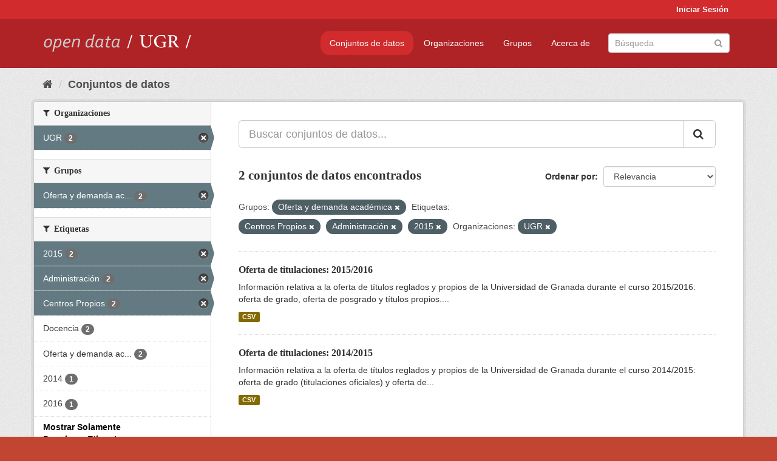

--- FILE ---
content_type: text/html; charset=utf-8
request_url: https://opendata.ugr.es/dataset/?groups=oferta-y-demanda-academica&_license_id_limit=0&_tags_limit=0&tags=Centros+Propios&tags=Administraci%C3%B3n&tags=2015&organization=universidad-granada
body_size: 7524
content:
<!DOCTYPE html>
<!--[if IE 9]> <html lang="es" class="ie9"> <![endif]-->
<!--[if gt IE 8]><!--> <html lang="es"> <!--<![endif]-->
  <head>
    <meta charset="utf-8" />
      <meta name="generator" content="ckan 2.9.5" />
      <meta name="viewport" content="width=device-width, initial-scale=1.0">
    <title>Conjunto de datos - OpenData UGR</title>

    
    
    <link rel="shortcut icon" href="/base/images/faviconUGR.ico" />
    
    
        <link rel="alternate" type="text/n3" href="https://opendata.ugr.es/catalog.n3"/>
        <link rel="alternate" type="text/ttl" href="https://opendata.ugr.es/catalog.ttl"/>
        <link rel="alternate" type="application/rdf+xml" href="https://opendata.ugr.es/catalog.xml"/>
        <link rel="alternate" type="application/ld+json" href="https://opendata.ugr.es/catalog.jsonld"/>
    

    
      
      
      
      
    

    
    



    
      
      
    

    
    <link href="/webassets/base/eb9793eb_red.css" rel="stylesheet"/>
<link href="/webassets/ckanext-harvest/c95a0af2_harvest_css.css" rel="stylesheet"/><style>
                .site-footer  {
  #background-color: #842f22;
background-color: #d12b2e;
}
.account-masthead {
background: #d12b2e;
}




.masthead {
background: #af2326;
}

.account-masthead .account ul li a{
  
  color: white;
}


/*
#Para la imagen de fondo
#.hero{
#background: url("https://p1.pxfuel.com/preview/401/157/184/alhambra-spain-granada-window.jpg");
#}
*/

/* --> BIUSCADOR DE INICIO */
.homepage .module-search .module-content {
background-color: #d12b2e;

}


.homepage .module-search .tags {
background-color: #af2326;

}



. main-navigation-toggle a:hover {
  font-size:20px;
}




#main-navigation-toggle a:active{

 background: #d12b2e;
}

#main-navigation-toggle a:hover {
  
  /* font-size: 150%; */
  background: #d12b2e;
  
}

.account-masthead .account ul li a:hover {
    
    background-color: #af2326;
    
}

/* lineas del menu de configuracion, ajustes, logout */
.account-masthead .account ul li {
  
  border-left: none;
  
}

.account-masthead .account ul .active {
  
  background-color: black;
}

masthead .navigation .nav-pills li a:hover, .masthead .navigation .nav-pills li a:focus, .masthead .navigation .nav-pills li.active a{
  
 background: #d12b2e;
  
}
    
.btn-primary {
  
  background: #4d4c4d;
  border-color: #4d4c4d;
}


/* Color rojo oscuro de la franja superior al footer */
.homepage div:nth-child(3){
  
  background-color:  #af2326;
}


/* Color del gris de fondo */
.hero{
  
  /*! background: 
    
    url("https://p1.pxfuel.com/preview/16/472/53/wall-stones-marble-texture.jpg"); */
    /*
    url("https://p1.pxfuel.com/preview/688/816/856/pattern-texture-grey-brick-wall-model.jpg") repeat repeat;
    */
  /*! background-size: contain; */

  background-color: #dddddd;
background-image: None;
  
}

.homepage .row1{

  background:
     url("../../base/images/logo-ugr-blanco-transparente-sin-letras-rotado.svg");
  
  background-size: 190%;
  overflow: scroll;
  resize: both;


  background-position-y: 400px;
  background-position-x: -800px
  

}


h1, h2, h3, h4 {

font-size: 21px;
/*font-style: italic;*/
font-family: initial;

}

/* Imagenes de dcat, sparql, y estadisticas */
.hero .container div a img{
  
  max-width: 70%;
  
  
}
   

.hero .container div p {
  
  display: inline-block; 
  max-width: 49%;
  
}

.hero .container div p:nth-child(2){
  
  
  display:inline
   
}

.hero .container div p:nth-child(3){
 
  display: inline;  
  
  
}

.hero .container div p:nth-child(5){
  
  
  float: right;
  margin-top: 7%;
}

.hero .container div p:nth-child(8){
  
  
 
  float: right;
  
}


.hero .container div p:nth-child(8) img{
  
 
  float: right;
  
}



.hero .container div p:nth-child(13){
  
  
  float: right;
  margin-top: 8%
}



.hero .container div p:nth-child(15){
  
  
display: inline;  
  
  
}

.hero .container .module-content div h2{
  
  background-color: #dddddd;
  text-align: center
  
}

.hero .container div h1{
  
  text-align: center;
  
}


/* Cajas redondeadas ---------------> */
.hero .container .col-md-6.col2 .module-content.box {
  
  height: 100%;
  width: 100%;
  margin-top: 10px;
  border-top-left-radius: 30px;
  border-top-right-radius: 30px;
  border-bottom-right-radius: 30px;
  border-bottom-left-radius: 30px;
  
}


.homepage .module-search, .homepage .module-search .module-content{
  
  border-top-left-radius: 30px;
  border-top-right-radius: 30px;
}

.homepage .module-search{
  margin-top: 10px;
}


.homepage.layout-2 .stats {
  
  border-bottom-left-radius: 30px;
  border-bottom-right-radius: 30px;

}

/* <------------- Cajas redondeadas*/


.hero .container .col-md-6.col2 ul {
  
  
  margin-bottom: 10%;
}


/*radio del li > a del navbar */
.nav-pills > li > a {
    border-radius: 15px;
}



/* Paginación de los datasets */

.pagination > li > a {
  
  color: black;
  padding: 6px 15px;
  border: none;
  
}

.pagination > li > a:hover {
  
  background-color: #dddddd;
  color: black;
  
  
}



.pagination > .active > a{
  
  background-color: #dddddd;
  color: black;
}





.pagination > li > a, .pagination > li > span {
    
    padding: 6px 15px;
  
}


.pagination > .active > a:hover  {
  
    z-index: 3;
    color: #fff;
    cursor: default;
    background-color: black ;
   
}

/*footer ----------------------------> */

.site-footer a{
  
  color: white;
  
}

.site-footer label {
    color: white;
}

.site-footer p {
  
  color: white;
}

/* marca ugr + LOGO */

.navbar-left{
  
  width: 40%;
  padding-top: 12px;
  
}

.navbar-left img {
  
  width: 55%;
  
  
}





/* condicion para dispositivos pequeños*/

@media (max-width:475px){
  
  .hero .container .module-content div h2{
  
    margin-top: 21%;
  
  }
  
  
  .hero .container div a img {
    max-width: 70%;
    margin-top: 20%;
}
  
 

}




@media (max-width: 1200px){
  
  .header-image.navbar-left {
    
    
   width: 22%;
   margin-top: 7px;
    
    
  }
  
  
  .header-image.navbar-left .logo img{
    
    width: 100%;
  }


  
}


@media (max-width: 766px){
  
  
  .main{
    background-color: #af2326
  }

  
  
}




      </style>
    
  </head>

  
  <body data-site-root="https://opendata.ugr.es/" data-locale-root="https://opendata.ugr.es/" >

    
    <div class="sr-only sr-only-focusable"><a href="#content">Ir al contenido</a></div>
  

  
     
<div class="account-masthead">
  <div class="container">
     
    <nav class="account not-authed" aria-label="Cuenta">
      <ul class="list-unstyled">
        
        <li><a href="/user/login">Iniciar Sesión</a></li>
         
      </ul>
    </nav>
     
  </div>
</div>

<header class="navbar navbar-static-top masthead">
    
  <div class="container">
    <div class="navbar-right">
      <button data-target="#main-navigation-toggle" data-toggle="collapse" class="navbar-toggle collapsed" type="button" aria-label="expand or collapse" aria-expanded="false">
        <span class="sr-only">Toggle navigation</span>
        <span class="fa fa-bars"></span>
      </button>
    </div>
    <hgroup class="header-image navbar-left">
       
      <a class="logo" href="/"><img src="/uploads/admin/2022-02-21-120002.678222marca-open-data-ugr.png" alt="OpenData UGR" title="OpenData UGR" /></a>
       
    </hgroup>

    <div class="collapse navbar-collapse" id="main-navigation-toggle">
      
      <nav class="section navigation">
        <ul class="nav nav-pills">
            
		<li class="active"><a href="/dataset/">Conjuntos de datos</a></li><li><a href="/organization/">Organizaciones</a></li><li><a href="/group/">Grupos</a></li><li><a href="/about">Acerca de</a></li>
	    
        </ul>
      </nav>
       
      <form class="section site-search simple-input" action="/dataset/" method="get">
        <div class="field">
          <label for="field-sitewide-search">Buscar conjuntos de datos</label>
          <input id="field-sitewide-search" type="text" class="form-control" name="q" placeholder="Búsqueda" aria-label="Buscar conjuntos de datos"/>
          <button class="btn-search" type="submit" aria-label="Enviar"><i class="fa fa-search"></i></button>
        </div>
      </form>
      
    </div>
  </div>
</header>

  
    <div class="main">
      <div id="content" class="container">
        
          
            <div class="flash-messages">
              
                
              
            </div>
          

          
            <div class="toolbar" role="navigation" aria-label="Miga de pan">
              
                
                  <ol class="breadcrumb">
                    
<li class="home"><a href="/" aria-label="Inicio"><i class="fa fa-home"></i><span> Inicio</span></a></li>
                    
  <li class="active"><a href="/dataset/">Conjuntos de datos</a></li>

                  </ol>
                
              
            </div>
          

          <div class="row wrapper">
            
            
            

            
              <aside class="secondary col-sm-3">
                
                
  <div class="filters">
    <div>
      
        

    
    
	
	    
	    
		<section class="module module-narrow module-shallow">
		    
			<h2 class="module-heading">
			    <i class="fa fa-filter"></i>
			    
			    Organizaciones
			</h2>
		    
		    
			
			    
				<nav aria-label="Organizaciones">
				    <ul class="list-unstyled nav nav-simple nav-facet">
					
					    
					    
					    
					    
					    <li class="nav-item active">
						<a href="/dataset/?groups=oferta-y-demanda-academica&amp;_license_id_limit=0&amp;_tags_limit=0&amp;tags=Centros+Propios&amp;tags=Administraci%C3%B3n&amp;tags=2015" title="">
						    <span class="item-label">UGR</span>
						    <span class="hidden separator"> - </span>
						    <span class="item-count badge">2</span>
						</a>
					    </li>
					
				    </ul>
				</nav>

				<p class="module-footer">
				    
					
				    
				</p>
			    
			
		    
		</section>
	    
	
    

      
        

    
    
	
	    
	    
		<section class="module module-narrow module-shallow">
		    
			<h2 class="module-heading">
			    <i class="fa fa-filter"></i>
			    
			    Grupos
			</h2>
		    
		    
			
			    
				<nav aria-label="Grupos">
				    <ul class="list-unstyled nav nav-simple nav-facet">
					
					    
					    
					    
					    
					    <li class="nav-item active">
						<a href="/dataset/?_license_id_limit=0&amp;_tags_limit=0&amp;tags=Centros+Propios&amp;tags=Administraci%C3%B3n&amp;tags=2015&amp;organization=universidad-granada" title="Oferta y demanda académica">
						    <span class="item-label">Oferta y demanda ac...</span>
						    <span class="hidden separator"> - </span>
						    <span class="item-count badge">2</span>
						</a>
					    </li>
					
				    </ul>
				</nav>

				<p class="module-footer">
				    
					
				    
				</p>
			    
			
		    
		</section>
	    
	
    

      
        

    
    
	
	    
	    
		<section class="module module-narrow module-shallow">
		    
			<h2 class="module-heading">
			    <i class="fa fa-filter"></i>
			    
			    Etiquetas
			</h2>
		    
		    
			
			    
				<nav aria-label="Etiquetas">
				    <ul class="list-unstyled nav nav-simple nav-facet">
					
					    
					    
					    
					    
					    <li class="nav-item active">
						<a href="/dataset/?groups=oferta-y-demanda-academica&amp;_license_id_limit=0&amp;_tags_limit=0&amp;tags=Centros+Propios&amp;tags=Administraci%C3%B3n&amp;organization=universidad-granada" title="">
						    <span class="item-label">2015</span>
						    <span class="hidden separator"> - </span>
						    <span class="item-count badge">2</span>
						</a>
					    </li>
					
					    
					    
					    
					    
					    <li class="nav-item active">
						<a href="/dataset/?groups=oferta-y-demanda-academica&amp;_license_id_limit=0&amp;_tags_limit=0&amp;tags=Centros+Propios&amp;tags=2015&amp;organization=universidad-granada" title="">
						    <span class="item-label">Administración</span>
						    <span class="hidden separator"> - </span>
						    <span class="item-count badge">2</span>
						</a>
					    </li>
					
					    
					    
					    
					    
					    <li class="nav-item active">
						<a href="/dataset/?groups=oferta-y-demanda-academica&amp;_license_id_limit=0&amp;_tags_limit=0&amp;tags=Administraci%C3%B3n&amp;tags=2015&amp;organization=universidad-granada" title="">
						    <span class="item-label">Centros Propios</span>
						    <span class="hidden separator"> - </span>
						    <span class="item-count badge">2</span>
						</a>
					    </li>
					
					    
					    
					    
					    
					    <li class="nav-item">
						<a href="/dataset/?groups=oferta-y-demanda-academica&amp;_license_id_limit=0&amp;_tags_limit=0&amp;tags=Centros+Propios&amp;tags=Administraci%C3%B3n&amp;tags=2015&amp;organization=universidad-granada&amp;tags=Docencia" title="">
						    <span class="item-label">Docencia</span>
						    <span class="hidden separator"> - </span>
						    <span class="item-count badge">2</span>
						</a>
					    </li>
					
					    
					    
					    
					    
					    <li class="nav-item">
						<a href="/dataset/?groups=oferta-y-demanda-academica&amp;_license_id_limit=0&amp;_tags_limit=0&amp;tags=Centros+Propios&amp;tags=Administraci%C3%B3n&amp;tags=2015&amp;organization=universidad-granada&amp;tags=Oferta+y+demanda+acad%C3%A9mica" title="Oferta y demanda académica">
						    <span class="item-label">Oferta y demanda ac...</span>
						    <span class="hidden separator"> - </span>
						    <span class="item-count badge">2</span>
						</a>
					    </li>
					
					    
					    
					    
					    
					    <li class="nav-item">
						<a href="/dataset/?groups=oferta-y-demanda-academica&amp;_license_id_limit=0&amp;_tags_limit=0&amp;tags=Centros+Propios&amp;tags=Administraci%C3%B3n&amp;tags=2015&amp;organization=universidad-granada&amp;tags=2014" title="">
						    <span class="item-label">2014</span>
						    <span class="hidden separator"> - </span>
						    <span class="item-count badge">1</span>
						</a>
					    </li>
					
					    
					    
					    
					    
					    <li class="nav-item">
						<a href="/dataset/?groups=oferta-y-demanda-academica&amp;_license_id_limit=0&amp;_tags_limit=0&amp;tags=Centros+Propios&amp;tags=Administraci%C3%B3n&amp;tags=2015&amp;organization=universidad-granada&amp;tags=2016" title="">
						    <span class="item-label">2016</span>
						    <span class="hidden separator"> - </span>
						    <span class="item-count badge">1</span>
						</a>
					    </li>
					
				    </ul>
				</nav>

				<p class="module-footer">
				    
					<a href="/dataset/?groups=oferta-y-demanda-academica&amp;_license_id_limit=0&amp;tags=Centros+Propios&amp;tags=Administraci%C3%B3n&amp;tags=2015&amp;organization=universidad-granada" class="read-more">Mostrar Solamente Populares Etiquetas</a>
				    
				</p>
			    
			
		    
		</section>
	    
	
    

      
        

    
    
	
	    
	    
		<section class="module module-narrow module-shallow">
		    
			<h2 class="module-heading">
			    <i class="fa fa-filter"></i>
			    
			    Formatos
			</h2>
		    
		    
			
			    
				<nav aria-label="Formatos">
				    <ul class="list-unstyled nav nav-simple nav-facet">
					
					    
					    
					    
					    
					    <li class="nav-item">
						<a href="/dataset/?groups=oferta-y-demanda-academica&amp;_license_id_limit=0&amp;_tags_limit=0&amp;tags=Centros+Propios&amp;tags=Administraci%C3%B3n&amp;tags=2015&amp;organization=universidad-granada&amp;res_format=CSV" title="">
						    <span class="item-label">CSV</span>
						    <span class="hidden separator"> - </span>
						    <span class="item-count badge">2</span>
						</a>
					    </li>
					
				    </ul>
				</nav>

				<p class="module-footer">
				    
					
				    
				</p>
			    
			
		    
		</section>
	    
	
    

      
        

    
    
	
	    
	    
		<section class="module module-narrow module-shallow">
		    
			<h2 class="module-heading">
			    <i class="fa fa-filter"></i>
			    
			    Licencias
			</h2>
		    
		    
			
			    
				<nav aria-label="Licencias">
				    <ul class="list-unstyled nav nav-simple nav-facet">
					
					    
					    
					    
					    
					    <li class="nav-item">
						<a href="/dataset/?groups=oferta-y-demanda-academica&amp;_license_id_limit=0&amp;_tags_limit=0&amp;tags=Centros+Propios&amp;tags=Administraci%C3%B3n&amp;tags=2015&amp;organization=universidad-granada&amp;license_id=odc-by" title="Open Data Commons Attribution License">
						    <span class="item-label">Open Data Commons A...</span>
						    <span class="hidden separator"> - </span>
						    <span class="item-count badge">2</span>
						</a>
					    </li>
					
				    </ul>
				</nav>

				<p class="module-footer">
				    
					<a href="/dataset/?groups=oferta-y-demanda-academica&amp;_tags_limit=0&amp;tags=Centros+Propios&amp;tags=Administraci%C3%B3n&amp;tags=2015&amp;organization=universidad-granada" class="read-more">Mostrar Solamente Populares Licencias</a>
				    
				</p>
			    
			
		    
		</section>
	    
	
    

      
    </div>
    <a class="close no-text hide-filters"><i class="fa fa-times-circle"></i><span class="text">close</span></a>
  </div>

              </aside>
            

            
              <div class="primary col-sm-9 col-xs-12" role="main">
                
                
  <section class="module">
    <div class="module-content">
      
        
      
      
        
        
        







<form id="dataset-search-form" class="search-form" method="get" data-module="select-switch">

  
    <div class="input-group search-input-group">
      <input aria-label="Buscar conjuntos de datos..." id="field-giant-search" type="text" class="form-control input-lg" name="q" value="" autocomplete="off" placeholder="Buscar conjuntos de datos...">
      
      <span class="input-group-btn">
        <button class="btn btn-default btn-lg" type="submit" value="search" aria-label="Enviar">
          <i class="fa fa-search"></i>
        </button>
      </span>
      
    </div>
  

  
    <span>
  
  

  
  
  
  <input type="hidden" name="groups" value="oferta-y-demanda-academica" />
  
  
  
  
  
  <input type="hidden" name="tags" value="Centros Propios" />
  
  
  
  
  
  <input type="hidden" name="tags" value="Administración" />
  
  
  
  
  
  <input type="hidden" name="tags" value="2015" />
  
  
  
  
  
  <input type="hidden" name="organization" value="universidad-granada" />
  
  
  
  </span>
  

  
    
      <div class="form-select form-group control-order-by">
        <label for="field-order-by">Ordenar por</label>
        <select id="field-order-by" name="sort" class="form-control">
          
            
              <option value="score desc, metadata_modified desc" selected="selected">Relevancia</option>
            
          
            
              <option value="title_string asc">Nombre Ascendente</option>
            
          
            
              <option value="title_string desc">Nombre Descendente</option>
            
          
            
              <option value="metadata_modified desc">Última modificación</option>
            
          
            
          
        </select>
        
        <button class="btn btn-default js-hide" type="submit">Ir</button>
        
      </div>
    
  

  
    
      <h1>

  
  
  
  

2 conjuntos de datos encontrados</h1>
    
  

  
    
      <p class="filter-list">
        
          
          <span class="facet">Grupos:</span>
          
            <span class="filtered pill">Oferta y demanda académica
              <a href="/dataset/?_license_id_limit=0&amp;_tags_limit=0&amp;tags=Centros+Propios&amp;tags=Administraci%C3%B3n&amp;tags=2015&amp;organization=universidad-granada" class="remove" title="Quitar"><i class="fa fa-times"></i></a>
            </span>
          
        
          
          <span class="facet">Etiquetas:</span>
          
            <span class="filtered pill">Centros Propios
              <a href="/dataset/?groups=oferta-y-demanda-academica&amp;_license_id_limit=0&amp;_tags_limit=0&amp;tags=Administraci%C3%B3n&amp;tags=2015&amp;organization=universidad-granada" class="remove" title="Quitar"><i class="fa fa-times"></i></a>
            </span>
          
            <span class="filtered pill">Administración
              <a href="/dataset/?groups=oferta-y-demanda-academica&amp;_license_id_limit=0&amp;_tags_limit=0&amp;tags=Centros+Propios&amp;tags=2015&amp;organization=universidad-granada" class="remove" title="Quitar"><i class="fa fa-times"></i></a>
            </span>
          
            <span class="filtered pill">2015
              <a href="/dataset/?groups=oferta-y-demanda-academica&amp;_license_id_limit=0&amp;_tags_limit=0&amp;tags=Centros+Propios&amp;tags=Administraci%C3%B3n&amp;organization=universidad-granada" class="remove" title="Quitar"><i class="fa fa-times"></i></a>
            </span>
          
        
          
          <span class="facet">Organizaciones:</span>
          
            <span class="filtered pill">UGR
              <a href="/dataset/?groups=oferta-y-demanda-academica&amp;_license_id_limit=0&amp;_tags_limit=0&amp;tags=Centros+Propios&amp;tags=Administraci%C3%B3n&amp;tags=2015" class="remove" title="Quitar"><i class="fa fa-times"></i></a>
            </span>
          
        
      </p>
      <a class="show-filters btn btn-default">Filtrar Resultados</a>
    
  

</form>




      
      
        

  
    <ul class="dataset-list list-unstyled">
    	
	      
	        






  <li class="dataset-item">
    
      <div class="dataset-content">
        
          <h2 class="dataset-heading">
            
              
            
            
		<a href="/dataset/titulaciones-2015-2016">Oferta de titulaciones: 2015/2016</a>
            
            
              
              
            
          </h2>
        
        
          
        
        
          
            <div>Información relativa a la oferta de títulos reglados y propios de la Universidad de Granada durante el curso 2015/2016: oferta de grado, oferta de posgrado y títulos propios....</div>
          
        
      </div>
      
        
          
            <ul class="dataset-resources list-unstyled">
              
                
                <li>
                  <a href="/dataset/titulaciones-2015-2016" class="label label-default" data-format="csv">CSV</a>
                </li>
                
              
            </ul>
          
        
      
    
  </li>

	      
	        






  <li class="dataset-item">
    
      <div class="dataset-content">
        
          <h2 class="dataset-heading">
            
              
            
            
		<a href="/dataset/titulaciones-14-15">Oferta de titulaciones: 2014/2015</a>
            
            
              
              
            
          </h2>
        
        
          
        
        
          
            <div>Información relativa a la oferta de títulos reglados y propios de la Universidad de Granada durante el curso 2014/2015: oferta de grado (titulaciones oficiales) y oferta de...</div>
          
        
      </div>
      
        
          
            <ul class="dataset-resources list-unstyled">
              
                
                <li>
                  <a href="/dataset/titulaciones-14-15" class="label label-default" data-format="csv">CSV</a>
                </li>
                
              
            </ul>
          
        
      
    
  </li>

	      
	    
    </ul>
  

      
    </div>

    
      
    
  </section>

  
    <section class="module">
      <div class="module-content">
        
          <small>
            
            
            
          Usted también puede acceder a este registro utilizando los <a href="/api/3">API</a> (ver <a href="http://docs.ckan.org/en/2.9/api/">API Docs</a>).
          </small>
        
      </div>
    </section>
  

              </div>
            
          </div>
        
      </div>
    </div>
  
    <footer class="site-footer">
  <div class="container">
    
    <div class="row">
      <div class="col-md-8 footer-links">
        
          <ul class="list-unstyled">
            
              <li><a href="/about">Acerca de OpenData UGR</a></li>
            
          </ul>
          <ul class="list-unstyled">
            
              
              <li><a href="http://docs.ckan.org/en/2.9/api/">API CKAN</a></li>
              <li><a href="http://www.ckan.org/">CKAN Association</a></li>
              <li><a href="http://www.opendefinition.org/okd/"><img src="/base/images/od_80x15_blue.png" alt="Open Data"></a></li>
            
          </ul>
        
      </div>
      <div class="col-md-4 attribution">
        
          <p><strong>Gestionado con </strong> <a class="hide-text ckan-footer-logo" href="http://ckan.org">CKAN</a></p>
        
        
          
<form class="form-inline form-select lang-select" action="/util/redirect" data-module="select-switch" method="POST">
  <label for="field-lang-select">Idioma</label>
  <select id="field-lang-select" name="url" data-module="autocomplete" data-module-dropdown-class="lang-dropdown" data-module-container-class="lang-container">
    
      <option value="/es/dataset/?groups=oferta-y-demanda-academica&amp;_license_id_limit=0&amp;_tags_limit=0&amp;tags=Centros+Propios&amp;tags=Administraci%C3%B3n&amp;tags=2015&amp;organization=universidad-granada" selected="selected">
        español
      </option>
    
      <option value="/en/dataset/?groups=oferta-y-demanda-academica&amp;_license_id_limit=0&amp;_tags_limit=0&amp;tags=Centros+Propios&amp;tags=Administraci%C3%B3n&amp;tags=2015&amp;organization=universidad-granada" >
        English
      </option>
    
      <option value="/pt_BR/dataset/?groups=oferta-y-demanda-academica&amp;_license_id_limit=0&amp;_tags_limit=0&amp;tags=Centros+Propios&amp;tags=Administraci%C3%B3n&amp;tags=2015&amp;organization=universidad-granada" >
        português (Brasil)
      </option>
    
      <option value="/ja/dataset/?groups=oferta-y-demanda-academica&amp;_license_id_limit=0&amp;_tags_limit=0&amp;tags=Centros+Propios&amp;tags=Administraci%C3%B3n&amp;tags=2015&amp;organization=universidad-granada" >
        日本語
      </option>
    
      <option value="/it/dataset/?groups=oferta-y-demanda-academica&amp;_license_id_limit=0&amp;_tags_limit=0&amp;tags=Centros+Propios&amp;tags=Administraci%C3%B3n&amp;tags=2015&amp;organization=universidad-granada" >
        italiano
      </option>
    
      <option value="/cs_CZ/dataset/?groups=oferta-y-demanda-academica&amp;_license_id_limit=0&amp;_tags_limit=0&amp;tags=Centros+Propios&amp;tags=Administraci%C3%B3n&amp;tags=2015&amp;organization=universidad-granada" >
        čeština (Česko)
      </option>
    
      <option value="/ca/dataset/?groups=oferta-y-demanda-academica&amp;_license_id_limit=0&amp;_tags_limit=0&amp;tags=Centros+Propios&amp;tags=Administraci%C3%B3n&amp;tags=2015&amp;organization=universidad-granada" >
        català
      </option>
    
      <option value="/fr/dataset/?groups=oferta-y-demanda-academica&amp;_license_id_limit=0&amp;_tags_limit=0&amp;tags=Centros+Propios&amp;tags=Administraci%C3%B3n&amp;tags=2015&amp;organization=universidad-granada" >
        français
      </option>
    
      <option value="/el/dataset/?groups=oferta-y-demanda-academica&amp;_license_id_limit=0&amp;_tags_limit=0&amp;tags=Centros+Propios&amp;tags=Administraci%C3%B3n&amp;tags=2015&amp;organization=universidad-granada" >
        Ελληνικά
      </option>
    
      <option value="/sv/dataset/?groups=oferta-y-demanda-academica&amp;_license_id_limit=0&amp;_tags_limit=0&amp;tags=Centros+Propios&amp;tags=Administraci%C3%B3n&amp;tags=2015&amp;organization=universidad-granada" >
        svenska
      </option>
    
      <option value="/sr/dataset/?groups=oferta-y-demanda-academica&amp;_license_id_limit=0&amp;_tags_limit=0&amp;tags=Centros+Propios&amp;tags=Administraci%C3%B3n&amp;tags=2015&amp;organization=universidad-granada" >
        српски
      </option>
    
      <option value="/no/dataset/?groups=oferta-y-demanda-academica&amp;_license_id_limit=0&amp;_tags_limit=0&amp;tags=Centros+Propios&amp;tags=Administraci%C3%B3n&amp;tags=2015&amp;organization=universidad-granada" >
        norsk bokmål (Norge)
      </option>
    
      <option value="/sk/dataset/?groups=oferta-y-demanda-academica&amp;_license_id_limit=0&amp;_tags_limit=0&amp;tags=Centros+Propios&amp;tags=Administraci%C3%B3n&amp;tags=2015&amp;organization=universidad-granada" >
        slovenčina
      </option>
    
      <option value="/fi/dataset/?groups=oferta-y-demanda-academica&amp;_license_id_limit=0&amp;_tags_limit=0&amp;tags=Centros+Propios&amp;tags=Administraci%C3%B3n&amp;tags=2015&amp;organization=universidad-granada" >
        suomi
      </option>
    
      <option value="/ru/dataset/?groups=oferta-y-demanda-academica&amp;_license_id_limit=0&amp;_tags_limit=0&amp;tags=Centros+Propios&amp;tags=Administraci%C3%B3n&amp;tags=2015&amp;organization=universidad-granada" >
        русский
      </option>
    
      <option value="/de/dataset/?groups=oferta-y-demanda-academica&amp;_license_id_limit=0&amp;_tags_limit=0&amp;tags=Centros+Propios&amp;tags=Administraci%C3%B3n&amp;tags=2015&amp;organization=universidad-granada" >
        Deutsch
      </option>
    
      <option value="/pl/dataset/?groups=oferta-y-demanda-academica&amp;_license_id_limit=0&amp;_tags_limit=0&amp;tags=Centros+Propios&amp;tags=Administraci%C3%B3n&amp;tags=2015&amp;organization=universidad-granada" >
        polski
      </option>
    
      <option value="/nl/dataset/?groups=oferta-y-demanda-academica&amp;_license_id_limit=0&amp;_tags_limit=0&amp;tags=Centros+Propios&amp;tags=Administraci%C3%B3n&amp;tags=2015&amp;organization=universidad-granada" >
        Nederlands
      </option>
    
      <option value="/bg/dataset/?groups=oferta-y-demanda-academica&amp;_license_id_limit=0&amp;_tags_limit=0&amp;tags=Centros+Propios&amp;tags=Administraci%C3%B3n&amp;tags=2015&amp;organization=universidad-granada" >
        български
      </option>
    
      <option value="/ko_KR/dataset/?groups=oferta-y-demanda-academica&amp;_license_id_limit=0&amp;_tags_limit=0&amp;tags=Centros+Propios&amp;tags=Administraci%C3%B3n&amp;tags=2015&amp;organization=universidad-granada" >
        한국어 (대한민국)
      </option>
    
      <option value="/hu/dataset/?groups=oferta-y-demanda-academica&amp;_license_id_limit=0&amp;_tags_limit=0&amp;tags=Centros+Propios&amp;tags=Administraci%C3%B3n&amp;tags=2015&amp;organization=universidad-granada" >
        magyar
      </option>
    
      <option value="/sl/dataset/?groups=oferta-y-demanda-academica&amp;_license_id_limit=0&amp;_tags_limit=0&amp;tags=Centros+Propios&amp;tags=Administraci%C3%B3n&amp;tags=2015&amp;organization=universidad-granada" >
        slovenščina
      </option>
    
      <option value="/lv/dataset/?groups=oferta-y-demanda-academica&amp;_license_id_limit=0&amp;_tags_limit=0&amp;tags=Centros+Propios&amp;tags=Administraci%C3%B3n&amp;tags=2015&amp;organization=universidad-granada" >
        latviešu
      </option>
    
      <option value="/es_AR/dataset/?groups=oferta-y-demanda-academica&amp;_license_id_limit=0&amp;_tags_limit=0&amp;tags=Centros+Propios&amp;tags=Administraci%C3%B3n&amp;tags=2015&amp;organization=universidad-granada" >
        español (Argentina)
      </option>
    
      <option value="/tl/dataset/?groups=oferta-y-demanda-academica&amp;_license_id_limit=0&amp;_tags_limit=0&amp;tags=Centros+Propios&amp;tags=Administraci%C3%B3n&amp;tags=2015&amp;organization=universidad-granada" >
        Filipino (Pilipinas)
      </option>
    
      <option value="/mk/dataset/?groups=oferta-y-demanda-academica&amp;_license_id_limit=0&amp;_tags_limit=0&amp;tags=Centros+Propios&amp;tags=Administraci%C3%B3n&amp;tags=2015&amp;organization=universidad-granada" >
        македонски
      </option>
    
      <option value="/fa_IR/dataset/?groups=oferta-y-demanda-academica&amp;_license_id_limit=0&amp;_tags_limit=0&amp;tags=Centros+Propios&amp;tags=Administraci%C3%B3n&amp;tags=2015&amp;organization=universidad-granada" >
        فارسی (ایران)
      </option>
    
      <option value="/da_DK/dataset/?groups=oferta-y-demanda-academica&amp;_license_id_limit=0&amp;_tags_limit=0&amp;tags=Centros+Propios&amp;tags=Administraci%C3%B3n&amp;tags=2015&amp;organization=universidad-granada" >
        dansk (Danmark)
      </option>
    
      <option value="/lt/dataset/?groups=oferta-y-demanda-academica&amp;_license_id_limit=0&amp;_tags_limit=0&amp;tags=Centros+Propios&amp;tags=Administraci%C3%B3n&amp;tags=2015&amp;organization=universidad-granada" >
        lietuvių
      </option>
    
      <option value="/uk/dataset/?groups=oferta-y-demanda-academica&amp;_license_id_limit=0&amp;_tags_limit=0&amp;tags=Centros+Propios&amp;tags=Administraci%C3%B3n&amp;tags=2015&amp;organization=universidad-granada" >
        українська
      </option>
    
      <option value="/is/dataset/?groups=oferta-y-demanda-academica&amp;_license_id_limit=0&amp;_tags_limit=0&amp;tags=Centros+Propios&amp;tags=Administraci%C3%B3n&amp;tags=2015&amp;organization=universidad-granada" >
        íslenska
      </option>
    
      <option value="/sr_Latn/dataset/?groups=oferta-y-demanda-academica&amp;_license_id_limit=0&amp;_tags_limit=0&amp;tags=Centros+Propios&amp;tags=Administraci%C3%B3n&amp;tags=2015&amp;organization=universidad-granada" >
        srpski (latinica)
      </option>
    
      <option value="/hr/dataset/?groups=oferta-y-demanda-academica&amp;_license_id_limit=0&amp;_tags_limit=0&amp;tags=Centros+Propios&amp;tags=Administraci%C3%B3n&amp;tags=2015&amp;organization=universidad-granada" >
        hrvatski
      </option>
    
      <option value="/ne/dataset/?groups=oferta-y-demanda-academica&amp;_license_id_limit=0&amp;_tags_limit=0&amp;tags=Centros+Propios&amp;tags=Administraci%C3%B3n&amp;tags=2015&amp;organization=universidad-granada" >
        नेपाली
      </option>
    
      <option value="/am/dataset/?groups=oferta-y-demanda-academica&amp;_license_id_limit=0&amp;_tags_limit=0&amp;tags=Centros+Propios&amp;tags=Administraci%C3%B3n&amp;tags=2015&amp;organization=universidad-granada" >
        አማርኛ
      </option>
    
      <option value="/my_MM/dataset/?groups=oferta-y-demanda-academica&amp;_license_id_limit=0&amp;_tags_limit=0&amp;tags=Centros+Propios&amp;tags=Administraci%C3%B3n&amp;tags=2015&amp;organization=universidad-granada" >
        မြန်မာ (မြန်မာ)
      </option>
    
      <option value="/th/dataset/?groups=oferta-y-demanda-academica&amp;_license_id_limit=0&amp;_tags_limit=0&amp;tags=Centros+Propios&amp;tags=Administraci%C3%B3n&amp;tags=2015&amp;organization=universidad-granada" >
        ไทย
      </option>
    
      <option value="/he/dataset/?groups=oferta-y-demanda-academica&amp;_license_id_limit=0&amp;_tags_limit=0&amp;tags=Centros+Propios&amp;tags=Administraci%C3%B3n&amp;tags=2015&amp;organization=universidad-granada" >
        עברית
      </option>
    
      <option value="/ar/dataset/?groups=oferta-y-demanda-academica&amp;_license_id_limit=0&amp;_tags_limit=0&amp;tags=Centros+Propios&amp;tags=Administraci%C3%B3n&amp;tags=2015&amp;organization=universidad-granada" >
        العربية
      </option>
    
      <option value="/zh_Hant_TW/dataset/?groups=oferta-y-demanda-academica&amp;_license_id_limit=0&amp;_tags_limit=0&amp;tags=Centros+Propios&amp;tags=Administraci%C3%B3n&amp;tags=2015&amp;organization=universidad-granada" >
        中文 (繁體, 台灣)
      </option>
    
      <option value="/zh_Hans_CN/dataset/?groups=oferta-y-demanda-academica&amp;_license_id_limit=0&amp;_tags_limit=0&amp;tags=Centros+Propios&amp;tags=Administraci%C3%B3n&amp;tags=2015&amp;organization=universidad-granada" >
        中文 (简体, 中国)
      </option>
    
      <option value="/id/dataset/?groups=oferta-y-demanda-academica&amp;_license_id_limit=0&amp;_tags_limit=0&amp;tags=Centros+Propios&amp;tags=Administraci%C3%B3n&amp;tags=2015&amp;organization=universidad-granada" >
        Indonesia
      </option>
    
      <option value="/en_AU/dataset/?groups=oferta-y-demanda-academica&amp;_license_id_limit=0&amp;_tags_limit=0&amp;tags=Centros+Propios&amp;tags=Administraci%C3%B3n&amp;tags=2015&amp;organization=universidad-granada" >
        English (Australia)
      </option>
    
      <option value="/km/dataset/?groups=oferta-y-demanda-academica&amp;_license_id_limit=0&amp;_tags_limit=0&amp;tags=Centros+Propios&amp;tags=Administraci%C3%B3n&amp;tags=2015&amp;organization=universidad-granada" >
        ខ្មែរ
      </option>
    
      <option value="/tr/dataset/?groups=oferta-y-demanda-academica&amp;_license_id_limit=0&amp;_tags_limit=0&amp;tags=Centros+Propios&amp;tags=Administraci%C3%B3n&amp;tags=2015&amp;organization=universidad-granada" >
        Türkçe
      </option>
    
      <option value="/eu/dataset/?groups=oferta-y-demanda-academica&amp;_license_id_limit=0&amp;_tags_limit=0&amp;tags=Centros+Propios&amp;tags=Administraci%C3%B3n&amp;tags=2015&amp;organization=universidad-granada" >
        euskara
      </option>
    
      <option value="/gl/dataset/?groups=oferta-y-demanda-academica&amp;_license_id_limit=0&amp;_tags_limit=0&amp;tags=Centros+Propios&amp;tags=Administraci%C3%B3n&amp;tags=2015&amp;organization=universidad-granada" >
        galego
      </option>
    
      <option value="/vi/dataset/?groups=oferta-y-demanda-academica&amp;_license_id_limit=0&amp;_tags_limit=0&amp;tags=Centros+Propios&amp;tags=Administraci%C3%B3n&amp;tags=2015&amp;organization=universidad-granada" >
        Tiếng Việt
      </option>
    
      <option value="/mn_MN/dataset/?groups=oferta-y-demanda-academica&amp;_license_id_limit=0&amp;_tags_limit=0&amp;tags=Centros+Propios&amp;tags=Administraci%C3%B3n&amp;tags=2015&amp;organization=universidad-granada" >
        монгол (Монгол)
      </option>
    
      <option value="/pt_PT/dataset/?groups=oferta-y-demanda-academica&amp;_license_id_limit=0&amp;_tags_limit=0&amp;tags=Centros+Propios&amp;tags=Administraci%C3%B3n&amp;tags=2015&amp;organization=universidad-granada" >
        português (Portugal)
      </option>
    
      <option value="/sq/dataset/?groups=oferta-y-demanda-academica&amp;_license_id_limit=0&amp;_tags_limit=0&amp;tags=Centros+Propios&amp;tags=Administraci%C3%B3n&amp;tags=2015&amp;organization=universidad-granada" >
        shqip
      </option>
    
      <option value="/ro/dataset/?groups=oferta-y-demanda-academica&amp;_license_id_limit=0&amp;_tags_limit=0&amp;tags=Centros+Propios&amp;tags=Administraci%C3%B3n&amp;tags=2015&amp;organization=universidad-granada" >
        română
      </option>
    
      <option value="/uk_UA/dataset/?groups=oferta-y-demanda-academica&amp;_license_id_limit=0&amp;_tags_limit=0&amp;tags=Centros+Propios&amp;tags=Administraci%C3%B3n&amp;tags=2015&amp;organization=universidad-granada" >
        українська (Україна)
      </option>
    
  </select>
  <button class="btn btn-default js-hide" type="submit">Ir</button>
</form>
        
      </div>
    </div>
    
  </div>

  
    
  
</footer>
  
  
  
  
  
    

      

    
    
    <link href="/webassets/vendor/f3b8236b_select2.css" rel="stylesheet"/>
<link href="/webassets/vendor/0b01aef1_font-awesome.css" rel="stylesheet"/>
    <script src="/webassets/vendor/d8ae4bed_jquery.js" type="text/javascript"></script>
<script src="/webassets/vendor/fb6095a0_vendor.js" type="text/javascript"></script>
<script src="/webassets/vendor/580fa18d_bootstrap.js" type="text/javascript"></script>
<script src="/webassets/base/15a18f6c_main.js" type="text/javascript"></script>
<script src="/webassets/base/266988e1_ckan.js" type="text/javascript"></script>
  </body>
</html>